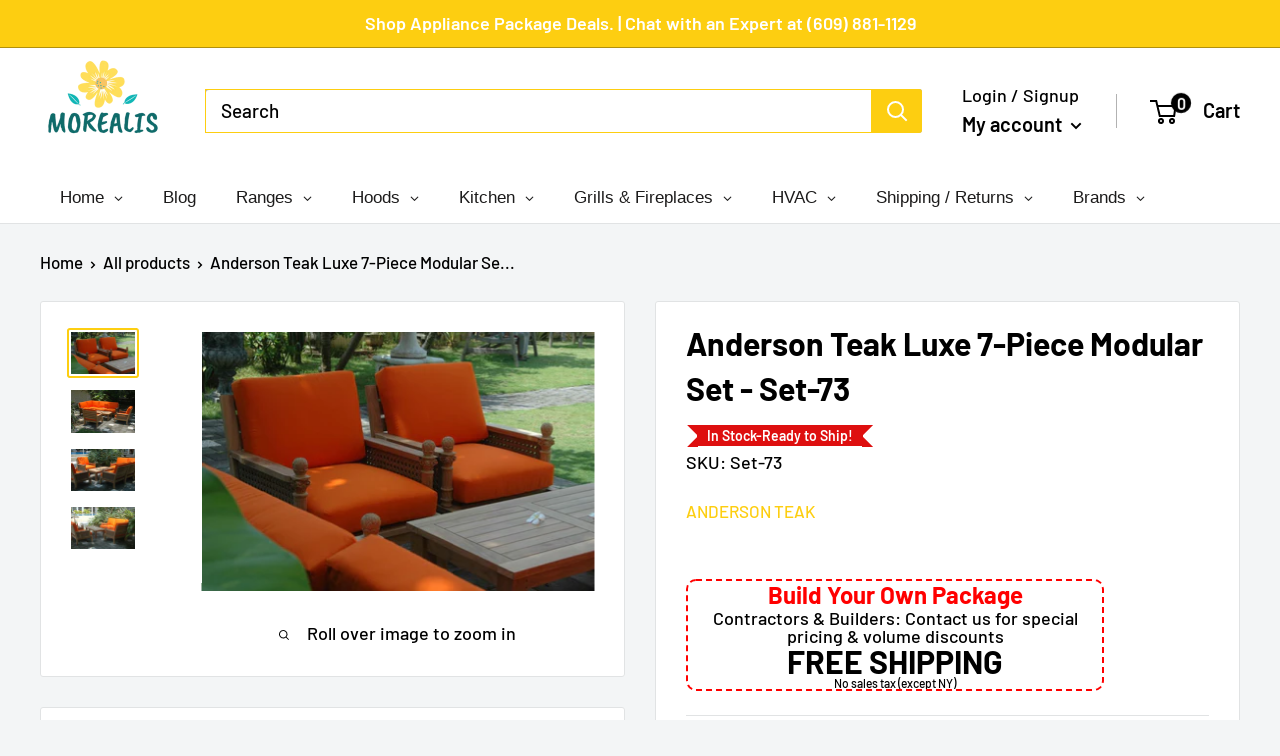

--- FILE ---
content_type: application/javascript; charset=utf-8
request_url: https://app.cpscentral.com/vendor_product.ashx?value=get_warranty_shopify_app&variant=42242548826342&shop=morealis.myshopify.com&newStarVar=&newPriceVar=&year=&callback=callback&callback=jQuery36102272497696656739_1768850699929&_=1768850699931
body_size: 3
content:
callback,jQuery36102272497696656739_1768850699929({"response": { "status":"success", "data": [ ], "wording_data": [ ]} })

--- FILE ---
content_type: application/javascript; charset=utf-8
request_url: https://app.cpscentral.com/vendor_product.ashx?value=check_site_shopify_app&cps_site_version=morealis.myshopify.com&callback=callback&callback=jQuery36102272497696656739_1768850699929&_=1768850699930
body_size: -34
content:
callback,jQuery36102272497696656739_1768850699929({"response": { "status":" 1 "}  })

--- FILE ---
content_type: text/plain; charset=utf-8
request_url: https://d-ipv6.mmapiws.com/ant_squire
body_size: 151
content:
morealis.co;019bd7b7-d2b6-7623-a4fc-aae0924f3ed6:039388b8a19374840b46bdac64e23b77214d1332